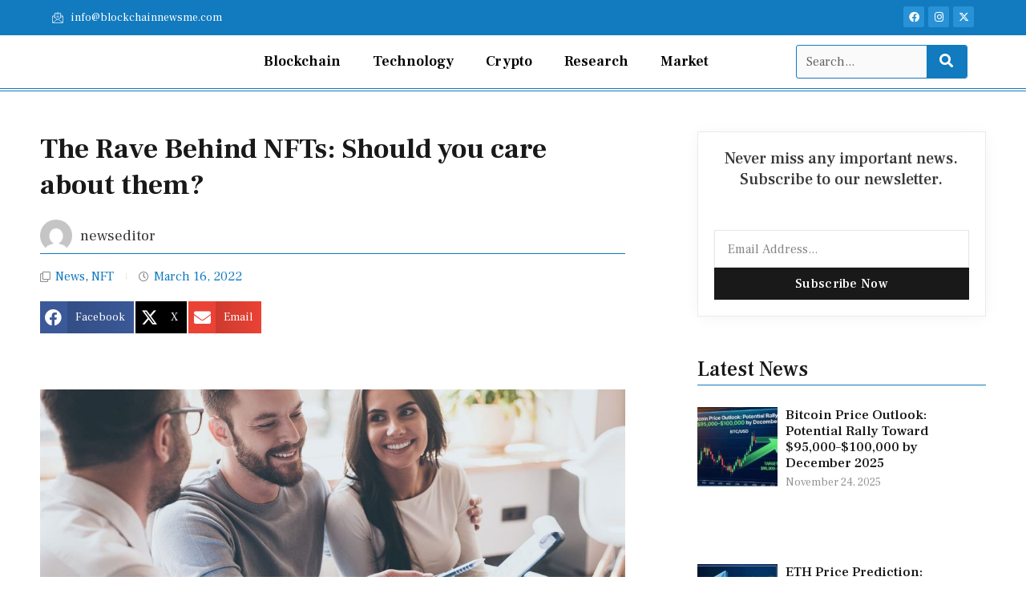

--- FILE ---
content_type: text/css
request_url: https://blockchainnewsme.com/wp-content/uploads/elementor/css/post-13931.css?ver=1729171916
body_size: 867
content:
.elementor-13931 .elementor-element.elementor-element-27bdf62:not(.elementor-motion-effects-element-type-background), .elementor-13931 .elementor-element.elementor-element-27bdf62 > .elementor-motion-effects-container > .elementor-motion-effects-layer{background-color:#127ABE;}.elementor-13931 .elementor-element.elementor-element-27bdf62{transition:background 0.3s, border 0.3s, border-radius 0.3s, box-shadow 0.3s;padding:0px 0px 0px 0px;}.elementor-13931 .elementor-element.elementor-element-27bdf62 > .elementor-background-overlay{transition:background 0.3s, border-radius 0.3s, opacity 0.3s;}.elementor-13931 .elementor-element.elementor-element-a127e43 .elementor-icon-list-icon i{color:#FFFFFF;transition:color 0.3s;}.elementor-13931 .elementor-element.elementor-element-a127e43 .elementor-icon-list-icon svg{fill:#FFFFFF;transition:fill 0.3s;}.elementor-13931 .elementor-element.elementor-element-a127e43{--e-icon-list-icon-size:14px;--icon-vertical-align:center;--icon-vertical-offset:0px;}.elementor-13931 .elementor-element.elementor-element-a127e43 .elementor-icon-list-item > .elementor-icon-list-text, .elementor-13931 .elementor-element.elementor-element-a127e43 .elementor-icon-list-item > a{font-size:14px;font-weight:400;}.elementor-13931 .elementor-element.elementor-element-a127e43 .elementor-icon-list-text{color:#FFFFFF;transition:color 0.3s;}.elementor-13931 .elementor-element.elementor-element-eab1a7a > .elementor-element-populated{padding:8px 10px 8px 0px;}.elementor-13931 .elementor-element.elementor-element-ec6f0ee{--grid-template-columns:repeat(0, auto);--icon-size:13px;--grid-column-gap:5px;--grid-row-gap:0px;}.elementor-13931 .elementor-element.elementor-element-ec6f0ee .elementor-widget-container{text-align:right;}.elementor-13931 .elementor-element.elementor-element-ec6f0ee .elementor-social-icon{background-color:#2992D6;}.elementor-13931 .elementor-element.elementor-element-ec6f0ee .elementor-social-icon i{color:var( --e-global-color-faeb185 );}.elementor-13931 .elementor-element.elementor-element-ec6f0ee .elementor-social-icon svg{fill:var( --e-global-color-faeb185 );}.elementor-13931 .elementor-element.elementor-element-ec6f0ee .elementor-social-icon:hover{background-color:#000000;}.elementor-13931 .elementor-element.elementor-element-6fb36781 > .elementor-container > .elementor-column > .elementor-widget-wrap{align-content:center;align-items:center;}.elementor-13931 .elementor-element.elementor-element-6fb36781:not(.elementor-motion-effects-element-type-background), .elementor-13931 .elementor-element.elementor-element-6fb36781 > .elementor-motion-effects-container > .elementor-motion-effects-layer{background-color:var( --e-global-color-faeb185 );}.elementor-13931 .elementor-element.elementor-element-6fb36781{border-style:double;border-width:0px 0px 4px 0px;border-color:#127ABE;transition:background 0.3s, border 0.3s, border-radius 0.3s, box-shadow 0.3s;padding:0px 0px 0px 0px;}.elementor-13931 .elementor-element.elementor-element-6fb36781 > .elementor-background-overlay{transition:background 0.3s, border-radius 0.3s, opacity 0.3s;}.elementor-13931 .elementor-element.elementor-element-6e3cebf .elementor-menu-toggle{margin-left:auto;}.elementor-13931 .elementor-element.elementor-element-6e3cebf .elementor-nav-menu .elementor-item{font-size:18px;font-weight:600;}.elementor-13931 .elementor-element.elementor-element-6e3cebf .elementor-nav-menu--main .elementor-item{color:#000000;fill:#000000;}.elementor-13931 .elementor-element.elementor-element-6e3cebf .elementor-nav-menu--main .elementor-item:hover,
					.elementor-13931 .elementor-element.elementor-element-6e3cebf .elementor-nav-menu--main .elementor-item.elementor-item-active,
					.elementor-13931 .elementor-element.elementor-element-6e3cebf .elementor-nav-menu--main .elementor-item.highlighted,
					.elementor-13931 .elementor-element.elementor-element-6e3cebf .elementor-nav-menu--main .elementor-item:focus{color:#fff;}.elementor-13931 .elementor-element.elementor-element-6e3cebf .elementor-nav-menu--main:not(.e--pointer-framed) .elementor-item:before,
					.elementor-13931 .elementor-element.elementor-element-6e3cebf .elementor-nav-menu--main:not(.e--pointer-framed) .elementor-item:after{background-color:#127ABE;}.elementor-13931 .elementor-element.elementor-element-6e3cebf .e--pointer-framed .elementor-item:before,
					.elementor-13931 .elementor-element.elementor-element-6e3cebf .e--pointer-framed .elementor-item:after{border-color:#127ABE;}.elementor-13931 .elementor-element.elementor-element-6e3cebf .elementor-nav-menu--main .elementor-item.elementor-item-active{color:#FFFFFF;}.elementor-13931 .elementor-element.elementor-element-6e3cebf .elementor-nav-menu--main:not(.e--pointer-framed) .elementor-item.elementor-item-active:before,
					.elementor-13931 .elementor-element.elementor-element-6e3cebf .elementor-nav-menu--main:not(.e--pointer-framed) .elementor-item.elementor-item-active:after{background-color:#127ABE;}.elementor-13931 .elementor-element.elementor-element-6e3cebf .e--pointer-framed .elementor-item.elementor-item-active:before,
					.elementor-13931 .elementor-element.elementor-element-6e3cebf .e--pointer-framed .elementor-item.elementor-item-active:after{border-color:#127ABE;}.elementor-13931 .elementor-element.elementor-element-6e3cebf .elementor-nav-menu--dropdown a:hover,
					.elementor-13931 .elementor-element.elementor-element-6e3cebf .elementor-nav-menu--dropdown a.elementor-item-active,
					.elementor-13931 .elementor-element.elementor-element-6e3cebf .elementor-nav-menu--dropdown a.highlighted,
					.elementor-13931 .elementor-element.elementor-element-6e3cebf .elementor-menu-toggle:hover{color:var( --e-global-color-faeb185 );}.elementor-13931 .elementor-element.elementor-element-6e3cebf .elementor-nav-menu--dropdown a:hover,
					.elementor-13931 .elementor-element.elementor-element-6e3cebf .elementor-nav-menu--dropdown a.elementor-item-active,
					.elementor-13931 .elementor-element.elementor-element-6e3cebf .elementor-nav-menu--dropdown a.highlighted{background-color:#127ABE;}.elementor-13931 .elementor-element.elementor-element-6e3cebf .elementor-nav-menu--dropdown a.elementor-item-active{color:#FFFFFF;background-color:#127ABE;}.elementor-13931 .elementor-element.elementor-element-6e3cebf .elementor-nav-menu--dropdown .elementor-item, .elementor-13931 .elementor-element.elementor-element-6e3cebf .elementor-nav-menu--dropdown  .elementor-sub-item{font-size:15px;font-weight:500;}.elementor-13931 .elementor-element.elementor-element-6e3cebf > .elementor-widget-container{border-style:none;}.elementor-bc-flex-widget .elementor-13931 .elementor-element.elementor-element-1062b195.elementor-column .elementor-widget-wrap{align-items:center;}.elementor-13931 .elementor-element.elementor-element-1062b195.elementor-column.elementor-element[data-element_type="column"] > .elementor-widget-wrap.elementor-element-populated{align-content:center;align-items:center;}.elementor-13931 .elementor-element.elementor-element-1062b195.elementor-column > .elementor-widget-wrap{justify-content:space-between;}.elementor-13931 .elementor-element.elementor-element-f63c251 .elementor-search-form__container{min-height:36px;}.elementor-13931 .elementor-element.elementor-element-f63c251 .elementor-search-form__submit{min-width:calc( 1.4 * 36px );--e-search-form-submit-text-color:#FFFFFF;background-color:#127ABE;--e-search-form-submit-icon-size:14px;}body:not(.rtl) .elementor-13931 .elementor-element.elementor-element-f63c251 .elementor-search-form__icon{padding-left:calc(36px / 3);}body.rtl .elementor-13931 .elementor-element.elementor-element-f63c251 .elementor-search-form__icon{padding-right:calc(36px / 3);}.elementor-13931 .elementor-element.elementor-element-f63c251 .elementor-search-form__input, .elementor-13931 .elementor-element.elementor-element-f63c251.elementor-search-form--button-type-text .elementor-search-form__submit{padding-left:calc(36px / 3);padding-right:calc(36px / 3);}.elementor-13931 .elementor-element.elementor-element-f63c251 input[type="search"].elementor-search-form__input{font-family:var( --e-global-typography-text-font-family ), Sans-serif;font-size:var( --e-global-typography-text-font-size );font-weight:var( --e-global-typography-text-font-weight );text-transform:var( --e-global-typography-text-text-transform );font-style:var( --e-global-typography-text-font-style );text-decoration:var( --e-global-typography-text-text-decoration );line-height:var( --e-global-typography-text-line-height );}.elementor-13931 .elementor-element.elementor-element-f63c251 .elementor-search-form__input,
					.elementor-13931 .elementor-element.elementor-element-f63c251 .elementor-search-form__icon,
					.elementor-13931 .elementor-element.elementor-element-f63c251 .elementor-lightbox .dialog-lightbox-close-button,
					.elementor-13931 .elementor-element.elementor-element-f63c251 .elementor-lightbox .dialog-lightbox-close-button:hover,
					.elementor-13931 .elementor-element.elementor-element-f63c251.elementor-search-form--skin-full_screen input[type="search"].elementor-search-form__input{color:#000000;fill:#000000;}.elementor-13931 .elementor-element.elementor-element-f63c251:not(.elementor-search-form--skin-full_screen) .elementor-search-form__container{background-color:#FAFAFA;border-color:#127ABE;border-width:1px 1px 1px 1px;border-radius:3px;}.elementor-13931 .elementor-element.elementor-element-f63c251.elementor-search-form--skin-full_screen input[type="search"].elementor-search-form__input{background-color:#FAFAFA;border-color:#127ABE;border-width:1px 1px 1px 1px;border-radius:3px;}.elementor-13931 .elementor-element.elementor-element-f63c251:not(.elementor-search-form--skin-full_screen) .elementor-search-form--focus .elementor-search-form__input,
					.elementor-13931 .elementor-element.elementor-element-f63c251 .elementor-search-form--focus .elementor-search-form__icon,
					.elementor-13931 .elementor-element.elementor-element-f63c251 .elementor-lightbox .dialog-lightbox-close-button:hover,
					.elementor-13931 .elementor-element.elementor-element-f63c251.elementor-search-form--skin-full_screen input[type="search"].elementor-search-form__input:focus{color:#000000;fill:#000000;}.elementor-13931 .elementor-element.elementor-element-f63c251 .elementor-search-form__submit:hover{--e-search-form-submit-text-color:#FFFFFF;background-color:#000000;}.elementor-13931 .elementor-element.elementor-element-f63c251 .elementor-search-form__submit:focus{--e-search-form-submit-text-color:#FFFFFF;background-color:#000000;}.elementor-13931 .elementor-element.elementor-element-f63c251 > .elementor-widget-container{margin:0px 0px 0px 0px;}.elementor-13931 .elementor-element.elementor-element-f63c251{width:var( --container-widget-width, 100% );max-width:100%;--container-widget-width:100%;--container-widget-flex-grow:0;}@media(max-width:1024px){.elementor-13931 .elementor-element.elementor-element-6fb36781{border-width:0px 0px 4px 0px;}.elementor-13931 .elementor-element.elementor-element-f63c251 input[type="search"].elementor-search-form__input{font-size:var( --e-global-typography-text-font-size );line-height:var( --e-global-typography-text-line-height );}.elementor-13931 .elementor-element.elementor-element-f63c251 > .elementor-widget-container{margin:0px 0px 0px 40px;}}@media(max-width:767px){.elementor-13931 .elementor-element.elementor-element-6fb36781{padding:0px 0px 0px 0px;}.elementor-13931 .elementor-element.elementor-element-6b857862{width:50%;}.elementor-13931 .elementor-element.elementor-element-52ecc92{width:50%;}.elementor-13931 .elementor-element.elementor-element-6e3cebf .elementor-nav-menu--main > .elementor-nav-menu > li > .elementor-nav-menu--dropdown, .elementor-13931 .elementor-element.elementor-element-6e3cebf .elementor-nav-menu__container.elementor-nav-menu--dropdown{margin-top:40px !important;}.elementor-13931 .elementor-element.elementor-element-6e3cebf > .elementor-widget-container{padding:0px 10px 0px 0px;}.elementor-13931 .elementor-element.elementor-element-6e3cebf{width:100%;max-width:100%;align-self:center;}.elementor-13931 .elementor-element.elementor-element-f63c251 input[type="search"].elementor-search-form__input{font-size:var( --e-global-typography-text-font-size );line-height:var( --e-global-typography-text-line-height );}.elementor-13931 .elementor-element.elementor-element-f63c251 > .elementor-widget-container{margin:0px 0px 0px 0px;}.elementor-13931 .elementor-element.elementor-element-f63c251{width:var( --container-widget-width, 80% );max-width:80%;--container-widget-width:80%;--container-widget-flex-grow:0;}}@media(min-width:768px){.elementor-13931 .elementor-element.elementor-element-6b857862{width:15%;}.elementor-13931 .elementor-element.elementor-element-52ecc92{width:64.333%;}.elementor-13931 .elementor-element.elementor-element-1062b195{width:20%;}}@media(max-width:1024px) and (min-width:768px){.elementor-13931 .elementor-element.elementor-element-6b857862{width:49%;}.elementor-13931 .elementor-element.elementor-element-52ecc92{width:49%;}.elementor-13931 .elementor-element.elementor-element-1062b195{width:50%;}}

--- FILE ---
content_type: text/css
request_url: https://blockchainnewsme.com/wp-content/uploads/elementor/css/post-14055.css?ver=1735806411
body_size: 1526
content:
.elementor-14055 .elementor-element.elementor-element-71cad473:not(.elementor-motion-effects-element-type-background) > .elementor-widget-wrap, .elementor-14055 .elementor-element.elementor-element-71cad473 > .elementor-widget-wrap > .elementor-motion-effects-container > .elementor-motion-effects-layer{background-color:#127ABE;}.elementor-14055 .elementor-element.elementor-element-71cad473 > .elementor-element-populated{border-style:solid;border-width:6px 0px 0px 0px;border-color:#000000;transition:background 0.3s, border 0.3s, border-radius 0.3s, box-shadow 0.3s;margin:0px 0px 0px 0px;--e-column-margin-right:0px;--e-column-margin-left:0px;padding:20px 20px 20px 20px;}.elementor-14055 .elementor-element.elementor-element-71cad473 > .elementor-element-populated > .elementor-background-overlay{transition:background 0.3s, border-radius 0.3s, opacity 0.3s;}.elementor-14055 .elementor-element.elementor-element-f973fb7 .elementor-icon-list-icon i{color:#FFFFFF;transition:color 0.3s;}.elementor-14055 .elementor-element.elementor-element-f973fb7 .elementor-icon-list-icon svg{fill:#FFFFFF;transition:fill 0.3s;}.elementor-14055 .elementor-element.elementor-element-f973fb7{--e-icon-list-icon-size:20px;--icon-vertical-offset:0px;}.elementor-14055 .elementor-element.elementor-element-f973fb7 .elementor-icon-list-item > .elementor-icon-list-text, .elementor-14055 .elementor-element.elementor-element-f973fb7 .elementor-icon-list-item > a{font-size:18px;font-weight:500;}.elementor-14055 .elementor-element.elementor-element-f973fb7 .elementor-icon-list-text{color:#FFFFFF;transition:color 0.3s;}.elementor-14055 .elementor-element.elementor-element-f973fb7 > .elementor-widget-container{margin:0px 0px 0px 0px;}.elementor-14055 .elementor-element.elementor-element-6a0f73cf{--image-transition-duration:1140ms;--content-text-align:center;--content-padding:20px;--content-transition-duration:800ms;--content-transition-delay:800ms;}.elementor-14055 .elementor-element.elementor-element-4a6b0ca1:not(.elementor-motion-effects-element-type-background) > .elementor-widget-wrap, .elementor-14055 .elementor-element.elementor-element-4a6b0ca1 > .elementor-widget-wrap > .elementor-motion-effects-container > .elementor-motion-effects-layer{background-color:#F7F7F7;}.elementor-14055 .elementor-element.elementor-element-4a6b0ca1 > .elementor-element-populated{transition:background 0.3s, border 0.3s, border-radius 0.3s, box-shadow 0.3s;margin:0px 0px 0px 0px;--e-column-margin-right:0px;--e-column-margin-left:0px;padding:50px 30px 20px 30px;}.elementor-14055 .elementor-element.elementor-element-4a6b0ca1 > .elementor-element-populated > .elementor-background-overlay{transition:background 0.3s, border-radius 0.3s, opacity 0.3s;}.elementor-14055 .elementor-element.elementor-element-1ae79879{margin-top:0px;margin-bottom:0px;padding:0px 0px 0px 0px;}.elementor-14055 .elementor-element.elementor-element-15091497 > .elementor-element-populated{margin:0px 40px 0px 0px;--e-column-margin-right:40px;--e-column-margin-left:0px;}.elementor-14055 .elementor-element.elementor-element-1d9aec23{text-align:left;}.elementor-14055 .elementor-element.elementor-element-1d9aec23 img{width:70%;}.elementor-14055 .elementor-element.elementor-element-3dd54c77{color:var( --e-global-color-text );font-family:var( --e-global-typography-text-font-family ), Sans-serif;font-size:var( --e-global-typography-text-font-size );font-weight:var( --e-global-typography-text-font-weight );text-transform:var( --e-global-typography-text-text-transform );font-style:var( --e-global-typography-text-font-style );text-decoration:var( --e-global-typography-text-text-decoration );line-height:var( --e-global-typography-text-line-height );}.elementor-14055 .elementor-element.elementor-element-3dd54c77 > .elementor-widget-container{margin:0px 0px 0px 0px;}.elementor-14055 .elementor-element.elementor-element-33e318cb > .elementor-element-populated{margin:0px 0px 0px 40px;--e-column-margin-right:0px;--e-column-margin-left:40px;}.elementor-14055 .elementor-element.elementor-element-a83b5e7 .elementor-heading-title{color:var( --e-global-color-primary );font-family:var( --e-global-typography-da21c65-font-family ), Sans-serif;font-size:var( --e-global-typography-da21c65-font-size );font-weight:var( --e-global-typography-da21c65-font-weight );text-transform:var( --e-global-typography-da21c65-text-transform );font-style:var( --e-global-typography-da21c65-font-style );text-decoration:var( --e-global-typography-da21c65-text-decoration );line-height:var( --e-global-typography-da21c65-line-height );letter-spacing:var( --e-global-typography-da21c65-letter-spacing );word-spacing:var( --e-global-typography-da21c65-word-spacing );}.elementor-14055 .elementor-element.elementor-element-9d098ef{--divider-border-style:solid;--divider-color:#127ABE;--divider-border-width:1px;}.elementor-14055 .elementor-element.elementor-element-9d098ef .elementor-divider-separator{width:100%;}.elementor-14055 .elementor-element.elementor-element-9d098ef .elementor-divider{padding-block-start:2px;padding-block-end:2px;}.elementor-14055 .elementor-element.elementor-element-9d098ef > .elementor-widget-container{margin:-20px 0px 0px 0px;}.elementor-14055 .elementor-element.elementor-element-2245940d .elementor-icon-list-items:not(.elementor-inline-items) .elementor-icon-list-item:not(:last-child){padding-bottom:calc(6px/2);}.elementor-14055 .elementor-element.elementor-element-2245940d .elementor-icon-list-items:not(.elementor-inline-items) .elementor-icon-list-item:not(:first-child){margin-top:calc(6px/2);}.elementor-14055 .elementor-element.elementor-element-2245940d .elementor-icon-list-items.elementor-inline-items .elementor-icon-list-item{margin-right:calc(6px/2);margin-left:calc(6px/2);}.elementor-14055 .elementor-element.elementor-element-2245940d .elementor-icon-list-items.elementor-inline-items{margin-right:calc(-6px/2);margin-left:calc(-6px/2);}body.rtl .elementor-14055 .elementor-element.elementor-element-2245940d .elementor-icon-list-items.elementor-inline-items .elementor-icon-list-item:after{left:calc(-6px/2);}body:not(.rtl) .elementor-14055 .elementor-element.elementor-element-2245940d .elementor-icon-list-items.elementor-inline-items .elementor-icon-list-item:after{right:calc(-6px/2);}.elementor-14055 .elementor-element.elementor-element-2245940d .elementor-icon-list-icon i{color:var( --e-global-color-secondary );transition:color 0.3s;}.elementor-14055 .elementor-element.elementor-element-2245940d .elementor-icon-list-icon svg{fill:var( --e-global-color-secondary );transition:fill 0.3s;}.elementor-14055 .elementor-element.elementor-element-2245940d .elementor-icon-list-item:hover .elementor-icon-list-icon i{color:var( --e-global-color-accent );}.elementor-14055 .elementor-element.elementor-element-2245940d .elementor-icon-list-item:hover .elementor-icon-list-icon svg{fill:var( --e-global-color-accent );}.elementor-14055 .elementor-element.elementor-element-2245940d{--e-icon-list-icon-size:11px;--e-icon-list-icon-align:left;--e-icon-list-icon-margin:0 calc(var(--e-icon-list-icon-size, 1em) * 0.25) 0 0;--icon-vertical-offset:0px;}.elementor-14055 .elementor-element.elementor-element-2245940d .elementor-icon-list-icon{padding-right:2px;}.elementor-14055 .elementor-element.elementor-element-2245940d .elementor-icon-list-item > .elementor-icon-list-text, .elementor-14055 .elementor-element.elementor-element-2245940d .elementor-icon-list-item > a{font-family:var( --e-global-typography-text-font-family ), Sans-serif;font-size:var( --e-global-typography-text-font-size );font-weight:var( --e-global-typography-text-font-weight );text-transform:var( --e-global-typography-text-text-transform );font-style:var( --e-global-typography-text-font-style );text-decoration:var( --e-global-typography-text-text-decoration );line-height:var( --e-global-typography-text-line-height );}.elementor-14055 .elementor-element.elementor-element-2245940d .elementor-icon-list-text{color:var( --e-global-color-text );transition:color 0.3s;}.elementor-14055 .elementor-element.elementor-element-2245940d .elementor-icon-list-item:hover .elementor-icon-list-text{color:var( --e-global-color-accent );}.elementor-14055 .elementor-element.elementor-element-19f2c12{text-align:left;}.elementor-14055 .elementor-element.elementor-element-19f2c12 .elementor-heading-title{color:var( --e-global-color-primary );font-family:var( --e-global-typography-da21c65-font-family ), Sans-serif;font-size:var( --e-global-typography-da21c65-font-size );font-weight:var( --e-global-typography-da21c65-font-weight );text-transform:var( --e-global-typography-da21c65-text-transform );font-style:var( --e-global-typography-da21c65-font-style );text-decoration:var( --e-global-typography-da21c65-text-decoration );line-height:var( --e-global-typography-da21c65-line-height );letter-spacing:var( --e-global-typography-da21c65-letter-spacing );word-spacing:var( --e-global-typography-da21c65-word-spacing );}.elementor-14055 .elementor-element.elementor-element-e5a2bfb{--divider-border-style:solid;--divider-color:#127ABE;--divider-border-width:1px;}.elementor-14055 .elementor-element.elementor-element-e5a2bfb .elementor-divider-separator{width:100%;}.elementor-14055 .elementor-element.elementor-element-e5a2bfb .elementor-divider{padding-block-start:2px;padding-block-end:2px;}.elementor-14055 .elementor-element.elementor-element-e5a2bfb > .elementor-widget-container{margin:-20px 0px 0px 0px;}.elementor-14055 .elementor-element.elementor-element-0cc92f4{--grid-template-columns:repeat(0, auto);--icon-size:15px;--grid-column-gap:5px;--grid-row-gap:0px;}.elementor-14055 .elementor-element.elementor-element-0cc92f4 .elementor-widget-container{text-align:left;}.elementor-14055 .elementor-element.elementor-element-0cc92f4 .elementor-social-icon{background-color:#2992D6;}.elementor-14055 .elementor-element.elementor-element-0cc92f4 .elementor-social-icon i{color:var( --e-global-color-faeb185 );}.elementor-14055 .elementor-element.elementor-element-0cc92f4 .elementor-social-icon svg{fill:var( --e-global-color-faeb185 );}.elementor-14055 .elementor-element.elementor-element-0cc92f4 .elementor-social-icon:hover{background-color:#000000;}.elementor-14055 .elementor-element.elementor-element-0cc92f4 > .elementor-widget-container{margin:-10px 0px 0px 0px;}.elementor-14055 .elementor-element.elementor-element-a6c3ca8:not(.elementor-motion-effects-element-type-background), .elementor-14055 .elementor-element.elementor-element-a6c3ca8 > .elementor-motion-effects-container > .elementor-motion-effects-layer{background-color:#FFFFFF;}.elementor-14055 .elementor-element.elementor-element-a6c3ca8{transition:background 0.3s, border 0.3s, border-radius 0.3s, box-shadow 0.3s;margin-top:0px;margin-bottom:30px;padding:10px 10px 10px 10px;}.elementor-14055 .elementor-element.elementor-element-a6c3ca8 > .elementor-background-overlay{transition:background 0.3s, border-radius 0.3s, opacity 0.3s;}.elementor-14055 .elementor-element.elementor-element-e31b427{text-align:center;}.elementor-14055 .elementor-element.elementor-element-e31b427 .elementor-heading-title{color:var( --e-global-color-primary );font-family:var( --e-global-typography-dec4296-font-family ), Sans-serif;font-size:var( --e-global-typography-dec4296-font-size );font-weight:var( --e-global-typography-dec4296-font-weight );text-transform:var( --e-global-typography-dec4296-text-transform );font-style:var( --e-global-typography-dec4296-font-style );text-decoration:var( --e-global-typography-dec4296-text-decoration );line-height:var( --e-global-typography-dec4296-line-height );letter-spacing:var( --e-global-typography-dec4296-letter-spacing );word-spacing:var( --e-global-typography-dec4296-word-spacing );}.elementor-14055 .elementor-element.elementor-element-e31b427 > .elementor-widget-container{margin:0px 0px 0px 0px;}.elementor-14055 .elementor-element.elementor-element-4d01aba .elementor-field-group{padding-right:calc( 0px/2 );padding-left:calc( 0px/2 );margin-bottom:0px;}.elementor-14055 .elementor-element.elementor-element-4d01aba .elementor-form-fields-wrapper{margin-left:calc( -0px/2 );margin-right:calc( -0px/2 );margin-bottom:-0px;}.elementor-14055 .elementor-element.elementor-element-4d01aba .elementor-field-group.recaptcha_v3-bottomleft, .elementor-14055 .elementor-element.elementor-element-4d01aba .elementor-field-group.recaptcha_v3-bottomright{margin-bottom:0;}body.rtl .elementor-14055 .elementor-element.elementor-element-4d01aba .elementor-labels-inline .elementor-field-group > label{padding-left:0px;}body:not(.rtl) .elementor-14055 .elementor-element.elementor-element-4d01aba .elementor-labels-inline .elementor-field-group > label{padding-right:0px;}body .elementor-14055 .elementor-element.elementor-element-4d01aba .elementor-labels-above .elementor-field-group > label{padding-bottom:0px;}.elementor-14055 .elementor-element.elementor-element-4d01aba .elementor-field-group > label{font-family:var( --e-global-typography-text-font-family ), Sans-serif;font-size:var( --e-global-typography-text-font-size );font-weight:var( --e-global-typography-text-font-weight );text-transform:var( --e-global-typography-text-text-transform );font-style:var( --e-global-typography-text-font-style );text-decoration:var( --e-global-typography-text-text-decoration );line-height:var( --e-global-typography-text-line-height );}.elementor-14055 .elementor-element.elementor-element-4d01aba .elementor-field-type-html{padding-bottom:0px;font-family:var( --e-global-typography-text-font-family ), Sans-serif;font-size:var( --e-global-typography-text-font-size );font-weight:var( --e-global-typography-text-font-weight );text-transform:var( --e-global-typography-text-text-transform );font-style:var( --e-global-typography-text-font-style );text-decoration:var( --e-global-typography-text-text-decoration );line-height:var( --e-global-typography-text-line-height );}.elementor-14055 .elementor-element.elementor-element-4d01aba .elementor-field-group .elementor-field{color:var( --e-global-color-text );}.elementor-14055 .elementor-element.elementor-element-4d01aba .elementor-field-group .elementor-field, .elementor-14055 .elementor-element.elementor-element-4d01aba .elementor-field-subgroup label{font-family:var( --e-global-typography-text-font-family ), Sans-serif;font-size:var( --e-global-typography-text-font-size );font-weight:var( --e-global-typography-text-font-weight );text-transform:var( --e-global-typography-text-text-transform );font-style:var( --e-global-typography-text-font-style );text-decoration:var( --e-global-typography-text-text-decoration );line-height:var( --e-global-typography-text-line-height );}.elementor-14055 .elementor-element.elementor-element-4d01aba .elementor-field-group:not(.elementor-field-type-upload) .elementor-field:not(.elementor-select-wrapper){border-color:var( --e-global-color-058b082 );border-width:1px 1px 1px 1px;border-radius:0px 0px 0px 0px;}.elementor-14055 .elementor-element.elementor-element-4d01aba .elementor-field-group .elementor-select-wrapper select{border-color:var( --e-global-color-058b082 );border-width:1px 1px 1px 1px;border-radius:0px 0px 0px 0px;}.elementor-14055 .elementor-element.elementor-element-4d01aba .elementor-field-group .elementor-select-wrapper::before{color:var( --e-global-color-058b082 );}.elementor-14055 .elementor-element.elementor-element-4d01aba .elementor-button{font-family:var( --e-global-typography-a906496-font-family ), Sans-serif;font-size:var( --e-global-typography-a906496-font-size );font-weight:var( --e-global-typography-a906496-font-weight );text-transform:var( --e-global-typography-a906496-text-transform );font-style:var( --e-global-typography-a906496-font-style );text-decoration:var( --e-global-typography-a906496-text-decoration );line-height:var( --e-global-typography-a906496-line-height );letter-spacing:var( --e-global-typography-a906496-letter-spacing );word-spacing:var( --e-global-typography-a906496-word-spacing );border-style:solid;border-width:1px 1px 1px 1px;border-radius:0px 0px 0px 0px;}.elementor-14055 .elementor-element.elementor-element-4d01aba .e-form__buttons__wrapper__button-next{background-color:var( --e-global-color-primary );color:#FFFFFF;border-color:var( --e-global-color-primary );}.elementor-14055 .elementor-element.elementor-element-4d01aba .elementor-button[type="submit"]{background-color:var( --e-global-color-primary );color:#FFFFFF;border-color:var( --e-global-color-primary );}.elementor-14055 .elementor-element.elementor-element-4d01aba .elementor-button[type="submit"] svg *{fill:#FFFFFF;}.elementor-14055 .elementor-element.elementor-element-4d01aba .e-form__buttons__wrapper__button-previous{color:#ffffff;}.elementor-14055 .elementor-element.elementor-element-4d01aba .e-form__buttons__wrapper__button-next:hover{background-color:var( --e-global-color-accent );color:#ffffff;border-color:var( --e-global-color-accent );}.elementor-14055 .elementor-element.elementor-element-4d01aba .elementor-button[type="submit"]:hover{background-color:var( --e-global-color-accent );color:#ffffff;border-color:var( --e-global-color-accent );}.elementor-14055 .elementor-element.elementor-element-4d01aba .elementor-button[type="submit"]:hover svg *{fill:#ffffff;}.elementor-14055 .elementor-element.elementor-element-4d01aba .e-form__buttons__wrapper__button-previous:hover{color:#ffffff;}.elementor-14055 .elementor-element.elementor-element-4d01aba{--e-form-steps-indicators-spacing:20px;--e-form-steps-indicator-padding:30px;--e-form-steps-indicator-inactive-secondary-color:#ffffff;--e-form-steps-indicator-active-secondary-color:#ffffff;--e-form-steps-indicator-completed-secondary-color:#ffffff;--e-form-steps-divider-width:1px;--e-form-steps-divider-gap:10px;}.elementor-14055 .elementor-element.elementor-element-4d01aba > .elementor-widget-container{margin:0px 0px 0px 0px;}.elementor-14055 .elementor-element.elementor-element-1257c282:not(.elementor-motion-effects-element-type-background) > .elementor-widget-wrap, .elementor-14055 .elementor-element.elementor-element-1257c282 > .elementor-widget-wrap > .elementor-motion-effects-container > .elementor-motion-effects-layer{background-color:var( --e-global-color-primary );}.elementor-14055 .elementor-element.elementor-element-1257c282 > .elementor-element-populated{transition:background 0.3s, border 0.3s, border-radius 0.3s, box-shadow 0.3s;margin:0px 0px 0px 0px;--e-column-margin-right:0px;--e-column-margin-left:0px;padding:020px 0px 20px 0px;}.elementor-14055 .elementor-element.elementor-element-1257c282 > .elementor-element-populated > .elementor-background-overlay{transition:background 0.3s, border-radius 0.3s, opacity 0.3s;}.elementor-14055 .elementor-element.elementor-element-7f352f58{text-align:center;}.elementor-14055 .elementor-element.elementor-element-7f352f58 .elementor-heading-title{color:var( --e-global-color-a141cd2 );font-family:"Frank Ruhl Libre", Sans-serif;font-size:16px;font-weight:400;text-transform:none;font-style:normal;text-decoration:none;line-height:1.5em;}.elementor-14055 .elementor-element.elementor-element-7f352f58 > .elementor-widget-container{margin:0px 0px 0px 0px;}@media(max-width:1024px){.elementor-14055 .elementor-element.elementor-element-15091497 > .elementor-element-populated{margin:0px 0px 0px 0px;--e-column-margin-right:0px;--e-column-margin-left:0px;}.elementor-14055 .elementor-element.elementor-element-1d9aec23{text-align:center;}.elementor-14055 .elementor-element.elementor-element-3dd54c77{text-align:center;font-size:var( --e-global-typography-text-font-size );line-height:var( --e-global-typography-text-line-height );}.elementor-14055 .elementor-element.elementor-element-33e318cb > .elementor-element-populated{margin:0px 0px 0px 40px;--e-column-margin-right:0px;--e-column-margin-left:40px;}.elementor-14055 .elementor-element.elementor-element-a83b5e7 .elementor-heading-title{font-size:var( --e-global-typography-da21c65-font-size );line-height:var( --e-global-typography-da21c65-line-height );letter-spacing:var( --e-global-typography-da21c65-letter-spacing );word-spacing:var( --e-global-typography-da21c65-word-spacing );}.elementor-14055 .elementor-element.elementor-element-2245940d .elementor-icon-list-item > .elementor-icon-list-text, .elementor-14055 .elementor-element.elementor-element-2245940d .elementor-icon-list-item > a{font-size:var( --e-global-typography-text-font-size );line-height:var( --e-global-typography-text-line-height );}.elementor-14055 .elementor-element.elementor-element-19f2c12 .elementor-heading-title{font-size:var( --e-global-typography-da21c65-font-size );line-height:var( --e-global-typography-da21c65-line-height );letter-spacing:var( --e-global-typography-da21c65-letter-spacing );word-spacing:var( --e-global-typography-da21c65-word-spacing );}.elementor-14055 .elementor-element.elementor-element-e31b427 .elementor-heading-title{font-size:var( --e-global-typography-dec4296-font-size );line-height:var( --e-global-typography-dec4296-line-height );letter-spacing:var( --e-global-typography-dec4296-letter-spacing );word-spacing:var( --e-global-typography-dec4296-word-spacing );}.elementor-14055 .elementor-element.elementor-element-4d01aba .elementor-field-group > label{font-size:var( --e-global-typography-text-font-size );line-height:var( --e-global-typography-text-line-height );}.elementor-14055 .elementor-element.elementor-element-4d01aba .elementor-field-type-html{font-size:var( --e-global-typography-text-font-size );line-height:var( --e-global-typography-text-line-height );}.elementor-14055 .elementor-element.elementor-element-4d01aba .elementor-field-group .elementor-field, .elementor-14055 .elementor-element.elementor-element-4d01aba .elementor-field-subgroup label{font-size:var( --e-global-typography-text-font-size );line-height:var( --e-global-typography-text-line-height );}.elementor-14055 .elementor-element.elementor-element-4d01aba .elementor-button{font-size:var( --e-global-typography-a906496-font-size );line-height:var( --e-global-typography-a906496-line-height );letter-spacing:var( --e-global-typography-a906496-letter-spacing );word-spacing:var( --e-global-typography-a906496-word-spacing );}}@media(max-width:767px){.elementor-14055 .elementor-element.elementor-element-4a6b0ca1 > .elementor-element-populated{padding:50px 10px 50px 10px;}.elementor-14055 .elementor-element.elementor-element-15091497 > .elementor-element-populated{margin:0px 0px 0px 0px;--e-column-margin-right:0px;--e-column-margin-left:0px;}.elementor-14055 .elementor-element.elementor-element-1d9aec23{text-align:center;}.elementor-14055 .elementor-element.elementor-element-3dd54c77{text-align:center;font-size:var( --e-global-typography-text-font-size );line-height:var( --e-global-typography-text-line-height );}.elementor-14055 .elementor-element.elementor-element-33e318cb > .elementor-element-populated{margin:20px 0px 0px 0px;--e-column-margin-right:0px;--e-column-margin-left:0px;}.elementor-14055 .elementor-element.elementor-element-a83b5e7 .elementor-heading-title{font-size:var( --e-global-typography-da21c65-font-size );line-height:var( --e-global-typography-da21c65-line-height );letter-spacing:var( --e-global-typography-da21c65-letter-spacing );word-spacing:var( --e-global-typography-da21c65-word-spacing );}.elementor-14055 .elementor-element.elementor-element-2245940d .elementor-icon-list-item > .elementor-icon-list-text, .elementor-14055 .elementor-element.elementor-element-2245940d .elementor-icon-list-item > a{font-size:var( --e-global-typography-text-font-size );line-height:var( --e-global-typography-text-line-height );}.elementor-14055 .elementor-element.elementor-element-19f2c12 .elementor-heading-title{font-size:var( --e-global-typography-da21c65-font-size );line-height:var( --e-global-typography-da21c65-line-height );letter-spacing:var( --e-global-typography-da21c65-letter-spacing );word-spacing:var( --e-global-typography-da21c65-word-spacing );}.elementor-14055 .elementor-element.elementor-element-e31b427 .elementor-heading-title{font-size:var( --e-global-typography-dec4296-font-size );line-height:var( --e-global-typography-dec4296-line-height );letter-spacing:var( --e-global-typography-dec4296-letter-spacing );word-spacing:var( --e-global-typography-dec4296-word-spacing );}.elementor-14055 .elementor-element.elementor-element-4d01aba .elementor-field-group > label{font-size:var( --e-global-typography-text-font-size );line-height:var( --e-global-typography-text-line-height );}.elementor-14055 .elementor-element.elementor-element-4d01aba .elementor-field-type-html{font-size:var( --e-global-typography-text-font-size );line-height:var( --e-global-typography-text-line-height );}.elementor-14055 .elementor-element.elementor-element-4d01aba .elementor-field-group .elementor-field, .elementor-14055 .elementor-element.elementor-element-4d01aba .elementor-field-subgroup label{font-size:var( --e-global-typography-text-font-size );line-height:var( --e-global-typography-text-line-height );}.elementor-14055 .elementor-element.elementor-element-4d01aba .elementor-button{font-size:var( --e-global-typography-a906496-font-size );line-height:var( --e-global-typography-a906496-line-height );letter-spacing:var( --e-global-typography-a906496-letter-spacing );word-spacing:var( --e-global-typography-a906496-word-spacing );}.elementor-14055 .elementor-element.elementor-element-7f352f58 .elementor-heading-title{font-size:14px;}.elementor-14055 .elementor-element.elementor-element-7f352f58 > .elementor-widget-container{padding:0px 10px 0px 10px;}}@media(max-width:1024px) and (min-width:768px){.elementor-14055 .elementor-element.elementor-element-15091497{width:100%;}.elementor-14055 .elementor-element.elementor-element-33e318cb{width:50%;}.elementor-14055 .elementor-element.elementor-element-6b27566b{width:50%;}}

--- FILE ---
content_type: text/css
request_url: https://blockchainnewsme.com/wp-content/uploads/elementor/css/post-14076.css?ver=1729175249
body_size: 2512
content:
.elementor-14076 .elementor-element.elementor-element-739e9f21 > .elementor-container{max-width:1200px;}.elementor-14076 .elementor-element.elementor-element-739e9f21{margin-top:040px;margin-bottom:0px;}.elementor-14076 .elementor-element.elementor-element-67f091bc > .elementor-element-populated{margin:0px 50px 0px 0px;--e-column-margin-right:50px;--e-column-margin-left:0px;}.elementor-14076 .elementor-element.elementor-element-379abf18 .elementor-heading-title{color:var( --e-global-color-primary );font-family:"Frank Ruhl Libre", Sans-serif;font-size:35px;font-weight:700;text-transform:none;font-style:normal;text-decoration:none;line-height:1.3em;letter-spacing:0px;}.elementor-14076 .elementor-element.elementor-element-379abf18 > .elementor-widget-container{margin:0px 0px 0px 0px;}.elementor-14076 .elementor-element.elementor-element-11530017 .elementor-repeater-item-8e0333f .elementor-icon-list-icon{width:40px;}body:not(.rtl) .elementor-14076 .elementor-element.elementor-element-11530017 .elementor-icon-list-text{padding-left:10px;}body.rtl .elementor-14076 .elementor-element.elementor-element-11530017 .elementor-icon-list-text{padding-right:10px;}.elementor-14076 .elementor-element.elementor-element-11530017 .elementor-icon-list-text, .elementor-14076 .elementor-element.elementor-element-11530017 .elementor-icon-list-text a{color:var( --e-global-color-text );}.elementor-14076 .elementor-element.elementor-element-11530017 .elementor-icon-list-item{font-family:var( --e-global-typography-239133b-font-family ), Sans-serif;font-size:var( --e-global-typography-239133b-font-size );font-weight:var( --e-global-typography-239133b-font-weight );text-transform:var( --e-global-typography-239133b-text-transform );font-style:var( --e-global-typography-239133b-font-style );text-decoration:var( --e-global-typography-239133b-text-decoration );line-height:var( --e-global-typography-239133b-line-height );letter-spacing:var( --e-global-typography-239133b-letter-spacing );word-spacing:var( --e-global-typography-239133b-word-spacing );}.elementor-14076 .elementor-element.elementor-element-11530017 > .elementor-widget-container{margin:0px 0px 0px 0px;}.elementor-14076 .elementor-element.elementor-element-ab0e174{--divider-border-style:solid;--divider-color:#127ABE;--divider-border-width:1px;}.elementor-14076 .elementor-element.elementor-element-ab0e174 .elementor-divider-separator{width:100%;}.elementor-14076 .elementor-element.elementor-element-ab0e174 .elementor-divider{padding-block-start:2px;padding-block-end:2px;}.elementor-14076 .elementor-element.elementor-element-ab0e174 > .elementor-widget-container{margin:-20px 0px 0px 0px;}.elementor-14076 .elementor-element.elementor-element-22181d11 .elementor-icon-list-items:not(.elementor-inline-items) .elementor-icon-list-item:not(:last-child){padding-bottom:calc(30px/2);}.elementor-14076 .elementor-element.elementor-element-22181d11 .elementor-icon-list-items:not(.elementor-inline-items) .elementor-icon-list-item:not(:first-child){margin-top:calc(30px/2);}.elementor-14076 .elementor-element.elementor-element-22181d11 .elementor-icon-list-items.elementor-inline-items .elementor-icon-list-item{margin-right:calc(30px/2);margin-left:calc(30px/2);}.elementor-14076 .elementor-element.elementor-element-22181d11 .elementor-icon-list-items.elementor-inline-items{margin-right:calc(-30px/2);margin-left:calc(-30px/2);}body.rtl .elementor-14076 .elementor-element.elementor-element-22181d11 .elementor-icon-list-items.elementor-inline-items .elementor-icon-list-item:after{left:calc(-30px/2);}body:not(.rtl) .elementor-14076 .elementor-element.elementor-element-22181d11 .elementor-icon-list-items.elementor-inline-items .elementor-icon-list-item:after{right:calc(-30px/2);}.elementor-14076 .elementor-element.elementor-element-22181d11 .elementor-icon-list-item:not(:last-child):after{content:"";height:40%;border-color:var( --e-global-color-058b082 );}.elementor-14076 .elementor-element.elementor-element-22181d11 .elementor-icon-list-items:not(.elementor-inline-items) .elementor-icon-list-item:not(:last-child):after{border-top-style:solid;border-top-width:1px;}.elementor-14076 .elementor-element.elementor-element-22181d11 .elementor-icon-list-items.elementor-inline-items .elementor-icon-list-item:not(:last-child):after{border-left-style:solid;}.elementor-14076 .elementor-element.elementor-element-22181d11 .elementor-inline-items .elementor-icon-list-item:not(:last-child):after{border-left-width:1px;}.elementor-14076 .elementor-element.elementor-element-22181d11 .elementor-icon-list-icon i{color:var( --e-global-color-secondary );font-size:13px;}.elementor-14076 .elementor-element.elementor-element-22181d11 .elementor-icon-list-icon svg{fill:var( --e-global-color-secondary );--e-icon-list-icon-size:13px;}.elementor-14076 .elementor-element.elementor-element-22181d11 .elementor-icon-list-icon{width:13px;}body:not(.rtl) .elementor-14076 .elementor-element.elementor-element-22181d11 .elementor-icon-list-text{padding-left:6px;}body.rtl .elementor-14076 .elementor-element.elementor-element-22181d11 .elementor-icon-list-text{padding-right:6px;}.elementor-14076 .elementor-element.elementor-element-22181d11 .elementor-icon-list-item{font-family:var( --e-global-typography-d159138-font-family ), Sans-serif;font-size:var( --e-global-typography-d159138-font-size );font-weight:var( --e-global-typography-d159138-font-weight );text-transform:var( --e-global-typography-d159138-text-transform );font-style:var( --e-global-typography-d159138-font-style );text-decoration:var( --e-global-typography-d159138-text-decoration );line-height:var( --e-global-typography-d159138-line-height );letter-spacing:var( --e-global-typography-d159138-letter-spacing );word-spacing:var( --e-global-typography-d159138-word-spacing );}.elementor-14076 .elementor-element.elementor-element-22181d11 > .elementor-widget-container{margin:-20px 0px 0px 0px;}.elementor-14076 .elementor-element.elementor-element-d728a0a{--alignment:left;--grid-side-margin:2px;--grid-column-gap:2px;--grid-row-gap:5px;--grid-bottom-margin:5px;}.elementor-14076 .elementor-element.elementor-element-d728a0a .elementor-share-btn{font-size:calc(0.75px * 10);height:40px;}.elementor-14076 .elementor-element.elementor-element-d728a0a .elementor-share-btn__icon{--e-share-buttons-icon-size:2.8em;}.elementor-14076 .elementor-element.elementor-element-d728a0a .elementor-share-btn__title{font-family:var( --e-global-typography-36c5ea9-font-family ), Sans-serif;font-size:var( --e-global-typography-36c5ea9-font-size );font-weight:var( --e-global-typography-36c5ea9-font-weight );text-transform:var( --e-global-typography-36c5ea9-text-transform );font-style:var( --e-global-typography-36c5ea9-font-style );text-decoration:var( --e-global-typography-36c5ea9-text-decoration );letter-spacing:var( --e-global-typography-36c5ea9-letter-spacing );word-spacing:var( --e-global-typography-36c5ea9-word-spacing );}.elementor-14076 .elementor-element.elementor-element-d728a0a > .elementor-widget-container{margin:0px 0px 0px 0px;}.elementor-14076 .elementor-element.elementor-element-4e3f585e{text-align:center;}.elementor-14076 .elementor-element.elementor-element-4e3f585e > .elementor-widget-container{margin:50px 0px 0px 0px;}.elementor-14076 .elementor-element.elementor-element-41a2a544{text-align:left;color:var( --e-global-color-text );font-family:var( --e-global-typography-text-font-family ), Sans-serif;font-size:var( --e-global-typography-text-font-size );font-weight:var( --e-global-typography-text-font-weight );text-transform:var( --e-global-typography-text-text-transform );font-style:var( --e-global-typography-text-font-style );text-decoration:var( --e-global-typography-text-text-decoration );line-height:var( --e-global-typography-text-line-height );}.elementor-14076 .elementor-element.elementor-element-41a2a544 > .elementor-widget-container{margin:50px 0px 0px 0px;}.elementor-14076 .elementor-element.elementor-element-4910396e .elementor-icon-list-icon i{color:var( --e-global-color-text );font-size:15px;}.elementor-14076 .elementor-element.elementor-element-4910396e .elementor-icon-list-icon svg{fill:var( --e-global-color-text );--e-icon-list-icon-size:15px;}.elementor-14076 .elementor-element.elementor-element-4910396e .elementor-icon-list-icon{width:15px;}.elementor-14076 .elementor-element.elementor-element-4910396e .elementor-icon-list-item{font-family:var( --e-global-typography-text-font-family ), Sans-serif;font-size:var( --e-global-typography-text-font-size );font-weight:var( --e-global-typography-text-font-weight );text-transform:var( --e-global-typography-text-text-transform );font-style:var( --e-global-typography-text-font-style );text-decoration:var( --e-global-typography-text-text-decoration );line-height:var( --e-global-typography-text-line-height );}.elementor-14076 .elementor-element.elementor-element-4910396e > .elementor-widget-container{margin:30px 0px 0px 0px;}.elementor-14076 .elementor-element.elementor-element-6fb4598{--divider-border-style:solid;--divider-color:#127ABE;--divider-border-width:1px;}.elementor-14076 .elementor-element.elementor-element-6fb4598 .elementor-divider-separator{width:100%;}.elementor-14076 .elementor-element.elementor-element-6fb4598 .elementor-divider{padding-block-start:2px;padding-block-end:2px;}.elementor-14076 .elementor-element.elementor-element-6fb4598 > .elementor-widget-container{margin:-20px 0px 0px 0px;}.elementor-14076 .elementor-element.elementor-element-83bfaed .elementor-author-box__avatar img{width:80px;height:80px;border-radius:100px;}body.rtl .elementor-14076 .elementor-element.elementor-element-83bfaed.elementor-author-box--layout-image-left .elementor-author-box__avatar,
					 body:not(.rtl) .elementor-14076 .elementor-element.elementor-element-83bfaed:not(.elementor-author-box--layout-image-above) .elementor-author-box__avatar{margin-right:10px;margin-left:0;}body:not(.rtl) .elementor-14076 .elementor-element.elementor-element-83bfaed.elementor-author-box--layout-image-right .elementor-author-box__avatar,
					 body.rtl .elementor-14076 .elementor-element.elementor-element-83bfaed:not(.elementor-author-box--layout-image-above) .elementor-author-box__avatar{margin-left:10px;margin-right:0;}.elementor-14076 .elementor-element.elementor-element-83bfaed.elementor-author-box--layout-image-above .elementor-author-box__avatar{margin-bottom:10px;}.elementor-14076 .elementor-element.elementor-element-83bfaed .elementor-author-box__name{color:var( --e-global-color-primary );font-family:var( --e-global-typography-d9f459b-font-family ), Sans-serif;font-size:var( --e-global-typography-d9f459b-font-size );font-weight:var( --e-global-typography-d9f459b-font-weight );text-transform:var( --e-global-typography-d9f459b-text-transform );font-style:var( --e-global-typography-d9f459b-font-style );text-decoration:var( --e-global-typography-d9f459b-text-decoration );line-height:var( --e-global-typography-d9f459b-line-height );letter-spacing:var( --e-global-typography-d9f459b-letter-spacing );word-spacing:var( --e-global-typography-d9f459b-word-spacing );margin-bottom:15px;}.elementor-14076 .elementor-element.elementor-element-83bfaed .elementor-author-box__bio{color:var( --e-global-color-text );font-family:var( --e-global-typography-text-font-family ), Sans-serif;font-size:var( --e-global-typography-text-font-size );font-weight:var( --e-global-typography-text-font-weight );text-transform:var( --e-global-typography-text-text-transform );font-style:var( --e-global-typography-text-font-style );text-decoration:var( --e-global-typography-text-text-decoration );line-height:var( --e-global-typography-text-line-height );margin-bottom:30px;}.elementor-14076 .elementor-element.elementor-element-83bfaed .elementor-author-box__button{color:var( --e-global-color-text );border-color:var( --e-global-color-text );font-family:var( --e-global-typography-a906496-font-family ), Sans-serif;font-size:var( --e-global-typography-a906496-font-size );font-weight:var( --e-global-typography-a906496-font-weight );text-transform:var( --e-global-typography-a906496-text-transform );font-style:var( --e-global-typography-a906496-font-style );text-decoration:var( --e-global-typography-a906496-text-decoration );line-height:var( --e-global-typography-a906496-line-height );letter-spacing:var( --e-global-typography-a906496-letter-spacing );word-spacing:var( --e-global-typography-a906496-word-spacing );border-width:1px;border-radius:2px;padding:8px 16px 8px 16px;}.elementor-14076 .elementor-element.elementor-element-83bfaed .elementor-author-box__button:hover{border-color:#FFFFFF;color:#FFFFFF;background-color:var( --e-global-color-primary );}.elementor-14076 .elementor-element.elementor-element-83bfaed > .elementor-widget-container{margin:0px 0px 0px 0px;padding:40px 40px 40px 40px;background-color:#F7F7F7;border-style:solid;border-width:1px 1px 1px 1px;border-color:#DADADA;}.elementor-14076 .elementor-element.elementor-element-761bf3d7 .elementor-element-populated a:hover{color:var( --e-global-color-accent );}.elementor-14076 .elementor-element.elementor-element-761bf3d7 > .elementor-element-populated{margin:0px 0px 0px 20px;--e-column-margin-right:0px;--e-column-margin-left:20px;}.elementor-14076 .elementor-element.elementor-element-458c8809:not(.elementor-motion-effects-element-type-background), .elementor-14076 .elementor-element.elementor-element-458c8809 > .elementor-motion-effects-container > .elementor-motion-effects-layer{background-color:#FFFFFF;}.elementor-14076 .elementor-element.elementor-element-458c8809{border-style:solid;border-width:1px 1px 1px 1px;border-color:#EAEAEA;box-shadow:0px 2px 20px -3px rgba(0, 0, 0, 0.06);transition:background 0.3s, border 0.3s, border-radius 0.3s, box-shadow 0.3s;margin-top:0px;margin-bottom:50px;padding:20px 20px 20px 20px;}.elementor-14076 .elementor-element.elementor-element-458c8809 > .elementor-background-overlay{transition:background 0.3s, border-radius 0.3s, opacity 0.3s;}.elementor-14076 .elementor-element.elementor-element-2a52c23b{text-align:center;}.elementor-14076 .elementor-element.elementor-element-2a52c23b .elementor-heading-title{color:var( --e-global-color-text );font-family:var( --e-global-typography-da21c65-font-family ), Sans-serif;font-size:var( --e-global-typography-da21c65-font-size );font-weight:var( --e-global-typography-da21c65-font-weight );text-transform:var( --e-global-typography-da21c65-text-transform );font-style:var( --e-global-typography-da21c65-font-style );text-decoration:var( --e-global-typography-da21c65-text-decoration );line-height:var( --e-global-typography-da21c65-line-height );letter-spacing:var( --e-global-typography-da21c65-letter-spacing );word-spacing:var( --e-global-typography-da21c65-word-spacing );}.elementor-14076 .elementor-element.elementor-element-2a52c23b > .elementor-widget-container{margin:0px 0px 30px 0px;}.elementor-14076 .elementor-element.elementor-element-66bfda27 .elementor-field-group{padding-right:calc( 0px/2 );padding-left:calc( 0px/2 );margin-bottom:0px;}.elementor-14076 .elementor-element.elementor-element-66bfda27 .elementor-form-fields-wrapper{margin-left:calc( -0px/2 );margin-right:calc( -0px/2 );margin-bottom:-0px;}.elementor-14076 .elementor-element.elementor-element-66bfda27 .elementor-field-group.recaptcha_v3-bottomleft, .elementor-14076 .elementor-element.elementor-element-66bfda27 .elementor-field-group.recaptcha_v3-bottomright{margin-bottom:0;}body.rtl .elementor-14076 .elementor-element.elementor-element-66bfda27 .elementor-labels-inline .elementor-field-group > label{padding-left:0px;}body:not(.rtl) .elementor-14076 .elementor-element.elementor-element-66bfda27 .elementor-labels-inline .elementor-field-group > label{padding-right:0px;}body .elementor-14076 .elementor-element.elementor-element-66bfda27 .elementor-labels-above .elementor-field-group > label{padding-bottom:0px;}.elementor-14076 .elementor-element.elementor-element-66bfda27 .elementor-field-group > label, .elementor-14076 .elementor-element.elementor-element-66bfda27 .elementor-field-subgroup label{color:var( --e-global-color-text );}.elementor-14076 .elementor-element.elementor-element-66bfda27 .elementor-field-group > label{font-family:var( --e-global-typography-text-font-family ), Sans-serif;font-size:var( --e-global-typography-text-font-size );font-weight:var( --e-global-typography-text-font-weight );text-transform:var( --e-global-typography-text-text-transform );font-style:var( --e-global-typography-text-font-style );text-decoration:var( --e-global-typography-text-text-decoration );line-height:var( --e-global-typography-text-line-height );}.elementor-14076 .elementor-element.elementor-element-66bfda27 .elementor-field-type-html{padding-bottom:0px;color:var( --e-global-color-text );font-family:var( --e-global-typography-text-font-family ), Sans-serif;font-size:var( --e-global-typography-text-font-size );font-weight:var( --e-global-typography-text-font-weight );text-transform:var( --e-global-typography-text-text-transform );font-style:var( --e-global-typography-text-font-style );text-decoration:var( --e-global-typography-text-text-decoration );line-height:var( --e-global-typography-text-line-height );}.elementor-14076 .elementor-element.elementor-element-66bfda27 .elementor-field-group .elementor-field{color:var( --e-global-color-text );}.elementor-14076 .elementor-element.elementor-element-66bfda27 .elementor-field-group .elementor-field, .elementor-14076 .elementor-element.elementor-element-66bfda27 .elementor-field-subgroup label{font-family:var( --e-global-typography-text-font-family ), Sans-serif;font-size:var( --e-global-typography-text-font-size );font-weight:var( --e-global-typography-text-font-weight );text-transform:var( --e-global-typography-text-text-transform );font-style:var( --e-global-typography-text-font-style );text-decoration:var( --e-global-typography-text-text-decoration );line-height:var( --e-global-typography-text-line-height );}.elementor-14076 .elementor-element.elementor-element-66bfda27 .elementor-field-group:not(.elementor-field-type-upload) .elementor-field:not(.elementor-select-wrapper){background-color:#ffffff;border-color:var( --e-global-color-058b082 );border-radius:0px 0px 0px 0px;}.elementor-14076 .elementor-element.elementor-element-66bfda27 .elementor-field-group .elementor-select-wrapper select{background-color:#ffffff;border-color:var( --e-global-color-058b082 );border-radius:0px 0px 0px 0px;}.elementor-14076 .elementor-element.elementor-element-66bfda27 .elementor-field-group .elementor-select-wrapper::before{color:var( --e-global-color-058b082 );}.elementor-14076 .elementor-element.elementor-element-66bfda27 .elementor-button{font-family:var( --e-global-typography-a906496-font-family ), Sans-serif;font-size:var( --e-global-typography-a906496-font-size );font-weight:var( --e-global-typography-a906496-font-weight );text-transform:var( --e-global-typography-a906496-text-transform );font-style:var( --e-global-typography-a906496-font-style );text-decoration:var( --e-global-typography-a906496-text-decoration );line-height:var( --e-global-typography-a906496-line-height );letter-spacing:var( --e-global-typography-a906496-letter-spacing );word-spacing:var( --e-global-typography-a906496-word-spacing );border-style:solid;border-width:1px 1px 1px 1px;border-radius:0px 0px 0px 0px;}.elementor-14076 .elementor-element.elementor-element-66bfda27 .e-form__buttons__wrapper__button-next{background-color:var( --e-global-color-primary );color:#FFFFFF;border-color:var( --e-global-color-primary );}.elementor-14076 .elementor-element.elementor-element-66bfda27 .elementor-button[type="submit"]{background-color:var( --e-global-color-primary );color:#FFFFFF;border-color:var( --e-global-color-primary );}.elementor-14076 .elementor-element.elementor-element-66bfda27 .elementor-button[type="submit"] svg *{fill:#FFFFFF;}.elementor-14076 .elementor-element.elementor-element-66bfda27 .e-form__buttons__wrapper__button-previous{color:#ffffff;}.elementor-14076 .elementor-element.elementor-element-66bfda27 .e-form__buttons__wrapper__button-next:hover{background-color:var( --e-global-color-accent );color:#ffffff;border-color:var( --e-global-color-accent );}.elementor-14076 .elementor-element.elementor-element-66bfda27 .elementor-button[type="submit"]:hover{background-color:var( --e-global-color-accent );color:#ffffff;border-color:var( --e-global-color-accent );}.elementor-14076 .elementor-element.elementor-element-66bfda27 .elementor-button[type="submit"]:hover svg *{fill:#ffffff;}.elementor-14076 .elementor-element.elementor-element-66bfda27 .e-form__buttons__wrapper__button-previous:hover{color:#ffffff;}.elementor-14076 .elementor-element.elementor-element-66bfda27{--e-form-steps-indicators-spacing:20px;--e-form-steps-indicator-padding:30px;--e-form-steps-indicator-inactive-secondary-color:#ffffff;--e-form-steps-indicator-active-secondary-color:#ffffff;--e-form-steps-indicator-completed-secondary-color:#ffffff;--e-form-steps-divider-width:1px;--e-form-steps-divider-gap:10px;}.elementor-14076 .elementor-element.elementor-element-72ad768 .elementor-heading-title{color:var( --e-global-color-primary );font-family:var( --e-global-typography-d9f459b-font-family ), Sans-serif;font-size:var( --e-global-typography-d9f459b-font-size );font-weight:var( --e-global-typography-d9f459b-font-weight );text-transform:var( --e-global-typography-d9f459b-text-transform );font-style:var( --e-global-typography-d9f459b-font-style );text-decoration:var( --e-global-typography-d9f459b-text-decoration );line-height:var( --e-global-typography-d9f459b-line-height );letter-spacing:var( --e-global-typography-d9f459b-letter-spacing );word-spacing:var( --e-global-typography-d9f459b-word-spacing );}.elementor-14076 .elementor-element.elementor-element-72ad768 > .elementor-widget-container{margin:0px 0px 0px 0px;}.elementor-14076 .elementor-element.elementor-element-85a2dee{--divider-border-style:solid;--divider-color:#127ABE;--divider-border-width:1px;}.elementor-14076 .elementor-element.elementor-element-85a2dee .elementor-divider-separator{width:100%;}.elementor-14076 .elementor-element.elementor-element-85a2dee .elementor-divider{padding-block-start:2px;padding-block-end:2px;}.elementor-14076 .elementor-element.elementor-element-85a2dee > .elementor-widget-container{margin:-20px 0px 0px 0px;}.elementor-14076 .elementor-element.elementor-element-9518930 .elementor-posts-container .elementor-post__thumbnail{padding-bottom:calc( 0.66 * 100% );}.elementor-14076 .elementor-element.elementor-element-9518930:after{content:"0.66";}.elementor-14076 .elementor-element.elementor-element-9518930 .elementor-post__thumbnail__link{width:100px;}.elementor-14076 .elementor-element.elementor-element-9518930{--grid-column-gap:10px;--grid-row-gap:30px;}.elementor-14076 .elementor-element.elementor-element-9518930.elementor-posts--thumbnail-left .elementor-post__thumbnail__link{margin-right:10px;}.elementor-14076 .elementor-element.elementor-element-9518930.elementor-posts--thumbnail-right .elementor-post__thumbnail__link{margin-left:10px;}.elementor-14076 .elementor-element.elementor-element-9518930.elementor-posts--thumbnail-top .elementor-post__thumbnail__link{margin-bottom:10px;}.elementor-14076 .elementor-element.elementor-element-9518930 .elementor-post:hover .elementor-post__thumbnail img{filter:brightness( 85% ) contrast( 100% ) saturate( 100% ) blur( 0px ) hue-rotate( 0deg );}.elementor-14076 .elementor-element.elementor-element-9518930 .elementor-post__title, .elementor-14076 .elementor-element.elementor-element-9518930 .elementor-post__title a{color:var( --e-global-color-primary );font-family:var( --e-global-typography-0d262bb-font-family ), Sans-serif;font-size:var( --e-global-typography-0d262bb-font-size );font-weight:var( --e-global-typography-0d262bb-font-weight );text-transform:var( --e-global-typography-0d262bb-text-transform );font-style:var( --e-global-typography-0d262bb-font-style );text-decoration:var( --e-global-typography-0d262bb-text-decoration );line-height:var( --e-global-typography-0d262bb-line-height );letter-spacing:var( --e-global-typography-0d262bb-letter-spacing );word-spacing:var( --e-global-typography-0d262bb-word-spacing );}.elementor-14076 .elementor-element.elementor-element-9518930 .elementor-post__title{margin-bottom:5px;}.elementor-14076 .elementor-element.elementor-element-9518930 .elementor-post__meta-data{color:var( --e-global-color-secondary );font-family:var( --e-global-typography-36c5ea9-font-family ), Sans-serif;font-size:var( --e-global-typography-36c5ea9-font-size );font-weight:var( --e-global-typography-36c5ea9-font-weight );text-transform:var( --e-global-typography-36c5ea9-text-transform );font-style:var( --e-global-typography-36c5ea9-font-style );text-decoration:var( --e-global-typography-36c5ea9-text-decoration );line-height:var( --e-global-typography-36c5ea9-line-height );letter-spacing:var( --e-global-typography-36c5ea9-letter-spacing );word-spacing:var( --e-global-typography-36c5ea9-word-spacing );margin-bottom:0px;}.elementor-14076 .elementor-element.elementor-element-9518930 > .elementor-widget-container{margin:-10px 0px 0px 0px;}.elementor-14076 .elementor-element.elementor-element-eefadc5 > .elementor-container{max-width:1200px;}.elementor-14076 .elementor-element.elementor-element-5784d37f a:hover{color:var( --e-global-color-accent );}.elementor-14076 .elementor-element.elementor-element-5784d37f{margin-top:50px;margin-bottom:0px;padding:0px 0px 0px 0px;}.elementor-14076 .elementor-element.elementor-element-7997df74 .elementor-element-populated a:hover{color:var( --e-global-color-accent );}.elementor-14076 .elementor-element.elementor-element-d2eaad7 .elementor-heading-title{color:var( --e-global-color-primary );font-family:var( --e-global-typography-d9f459b-font-family ), Sans-serif;font-size:var( --e-global-typography-d9f459b-font-size );font-weight:var( --e-global-typography-d9f459b-font-weight );text-transform:var( --e-global-typography-d9f459b-text-transform );font-style:var( --e-global-typography-d9f459b-font-style );text-decoration:var( --e-global-typography-d9f459b-text-decoration );line-height:var( --e-global-typography-d9f459b-line-height );letter-spacing:var( --e-global-typography-d9f459b-letter-spacing );word-spacing:var( --e-global-typography-d9f459b-word-spacing );}.elementor-14076 .elementor-element.elementor-element-d2eaad7 > .elementor-widget-container{margin:0px 0px 20px 0px;}.elementor-14076 .elementor-element.elementor-element-6152712b .elementor-posts-container .elementor-post__thumbnail{padding-bottom:calc( 0.66 * 100% );}.elementor-14076 .elementor-element.elementor-element-6152712b:after{content:"0.66";}.elementor-14076 .elementor-element.elementor-element-6152712b .elementor-post__thumbnail__link{width:100%;}.elementor-14076 .elementor-element.elementor-element-6152712b{--grid-column-gap:20px;--grid-row-gap:30px;}.elementor-14076 .elementor-element.elementor-element-6152712b.elementor-posts--thumbnail-left .elementor-post__thumbnail__link{margin-right:10px;}.elementor-14076 .elementor-element.elementor-element-6152712b.elementor-posts--thumbnail-right .elementor-post__thumbnail__link{margin-left:10px;}.elementor-14076 .elementor-element.elementor-element-6152712b.elementor-posts--thumbnail-top .elementor-post__thumbnail__link{margin-bottom:10px;}.elementor-14076 .elementor-element.elementor-element-6152712b .elementor-post:hover .elementor-post__thumbnail img{filter:brightness( 95% ) contrast( 100% ) saturate( 100% ) blur( 0px ) hue-rotate( 0deg );}.elementor-14076 .elementor-element.elementor-element-6152712b .elementor-post__title, .elementor-14076 .elementor-element.elementor-element-6152712b .elementor-post__title a{color:var( --e-global-color-primary );font-family:var( --e-global-typography-0d262bb-font-family ), Sans-serif;font-size:var( --e-global-typography-0d262bb-font-size );font-weight:var( --e-global-typography-0d262bb-font-weight );text-transform:var( --e-global-typography-0d262bb-text-transform );font-style:var( --e-global-typography-0d262bb-font-style );text-decoration:var( --e-global-typography-0d262bb-text-decoration );line-height:var( --e-global-typography-0d262bb-line-height );letter-spacing:var( --e-global-typography-0d262bb-letter-spacing );word-spacing:var( --e-global-typography-0d262bb-word-spacing );}.elementor-14076 .elementor-element.elementor-element-6152712b .elementor-post__title{margin-bottom:5px;}.elementor-14076 .elementor-element.elementor-element-6152712b .elementor-post__meta-data{color:var( --e-global-color-secondary );font-family:var( --e-global-typography-36c5ea9-font-family ), Sans-serif;font-size:var( --e-global-typography-36c5ea9-font-size );font-weight:var( --e-global-typography-36c5ea9-font-weight );text-transform:var( --e-global-typography-36c5ea9-text-transform );font-style:var( --e-global-typography-36c5ea9-font-style );text-decoration:var( --e-global-typography-36c5ea9-text-decoration );line-height:var( --e-global-typography-36c5ea9-line-height );letter-spacing:var( --e-global-typography-36c5ea9-letter-spacing );word-spacing:var( --e-global-typography-36c5ea9-word-spacing );margin-bottom:0px;}.elementor-14076 .elementor-element.elementor-element-f6636cc{--divider-border-style:solid;--divider-color:#127ABE;--divider-border-width:1px;}.elementor-14076 .elementor-element.elementor-element-f6636cc .elementor-divider-separator{width:100%;}.elementor-14076 .elementor-element.elementor-element-f6636cc .elementor-divider{padding-block-start:2px;padding-block-end:2px;}.elementor-14076 .elementor-element.elementor-element-f6636cc > .elementor-widget-container{margin:-20px 0px 0px 0px;}@media(max-width:1024px) and (min-width:768px){.elementor-14076 .elementor-element.elementor-element-67f091bc{width:100%;}.elementor-14076 .elementor-element.elementor-element-761bf3d7{width:100%;}}@media(max-width:1024px){.elementor-14076 .elementor-element.elementor-element-739e9f21{padding:0px 40px 0px 40px;}.elementor-14076 .elementor-element.elementor-element-67f091bc > .elementor-element-populated{margin:0px 0px 0px 0px;--e-column-margin-right:0px;--e-column-margin-left:0px;}.elementor-14076 .elementor-element.elementor-element-11530017 .elementor-icon-list-item{font-size:var( --e-global-typography-239133b-font-size );line-height:var( --e-global-typography-239133b-line-height );letter-spacing:var( --e-global-typography-239133b-letter-spacing );word-spacing:var( --e-global-typography-239133b-word-spacing );}.elementor-14076 .elementor-element.elementor-element-22181d11 .elementor-icon-list-item{font-size:var( --e-global-typography-d159138-font-size );line-height:var( --e-global-typography-d159138-line-height );letter-spacing:var( --e-global-typography-d159138-letter-spacing );word-spacing:var( --e-global-typography-d159138-word-spacing );} .elementor-14076 .elementor-element.elementor-element-d728a0a{--grid-side-margin:2px;--grid-column-gap:2px;--grid-row-gap:5px;--grid-bottom-margin:5px;}.elementor-14076 .elementor-element.elementor-element-d728a0a .elementor-share-btn__title{font-size:var( --e-global-typography-36c5ea9-font-size );letter-spacing:var( --e-global-typography-36c5ea9-letter-spacing );word-spacing:var( --e-global-typography-36c5ea9-word-spacing );}.elementor-14076 .elementor-element.elementor-element-41a2a544{font-size:var( --e-global-typography-text-font-size );line-height:var( --e-global-typography-text-line-height );}.elementor-14076 .elementor-element.elementor-element-4910396e .elementor-icon-list-item{font-size:var( --e-global-typography-text-font-size );line-height:var( --e-global-typography-text-line-height );}.elementor-14076 .elementor-element.elementor-element-83bfaed .elementor-author-box__name{font-size:var( --e-global-typography-d9f459b-font-size );line-height:var( --e-global-typography-d9f459b-line-height );letter-spacing:var( --e-global-typography-d9f459b-letter-spacing );word-spacing:var( --e-global-typography-d9f459b-word-spacing );}.elementor-14076 .elementor-element.elementor-element-83bfaed .elementor-author-box__bio{font-size:var( --e-global-typography-text-font-size );line-height:var( --e-global-typography-text-line-height );}.elementor-14076 .elementor-element.elementor-element-83bfaed .elementor-author-box__button{font-size:var( --e-global-typography-a906496-font-size );line-height:var( --e-global-typography-a906496-line-height );letter-spacing:var( --e-global-typography-a906496-letter-spacing );word-spacing:var( --e-global-typography-a906496-word-spacing );}.elementor-14076 .elementor-element.elementor-element-761bf3d7 > .elementor-element-populated{margin:100px 0px 0px 0px;--e-column-margin-right:0px;--e-column-margin-left:0px;}.elementor-14076 .elementor-element.elementor-element-2a52c23b .elementor-heading-title{font-size:var( --e-global-typography-da21c65-font-size );line-height:var( --e-global-typography-da21c65-line-height );letter-spacing:var( --e-global-typography-da21c65-letter-spacing );word-spacing:var( --e-global-typography-da21c65-word-spacing );}.elementor-14076 .elementor-element.elementor-element-66bfda27 .elementor-field-group > label{font-size:var( --e-global-typography-text-font-size );line-height:var( --e-global-typography-text-line-height );}.elementor-14076 .elementor-element.elementor-element-66bfda27 .elementor-field-type-html{font-size:var( --e-global-typography-text-font-size );line-height:var( --e-global-typography-text-line-height );}.elementor-14076 .elementor-element.elementor-element-66bfda27 .elementor-field-group .elementor-field, .elementor-14076 .elementor-element.elementor-element-66bfda27 .elementor-field-subgroup label{font-size:var( --e-global-typography-text-font-size );line-height:var( --e-global-typography-text-line-height );}.elementor-14076 .elementor-element.elementor-element-66bfda27 .elementor-button{font-size:var( --e-global-typography-a906496-font-size );line-height:var( --e-global-typography-a906496-line-height );letter-spacing:var( --e-global-typography-a906496-letter-spacing );word-spacing:var( --e-global-typography-a906496-word-spacing );}.elementor-14076 .elementor-element.elementor-element-72ad768 .elementor-heading-title{font-size:var( --e-global-typography-d9f459b-font-size );line-height:var( --e-global-typography-d9f459b-line-height );letter-spacing:var( --e-global-typography-d9f459b-letter-spacing );word-spacing:var( --e-global-typography-d9f459b-word-spacing );}.elementor-14076 .elementor-element.elementor-element-9518930 .elementor-post__title, .elementor-14076 .elementor-element.elementor-element-9518930 .elementor-post__title a{font-size:var( --e-global-typography-0d262bb-font-size );line-height:var( --e-global-typography-0d262bb-line-height );letter-spacing:var( --e-global-typography-0d262bb-letter-spacing );word-spacing:var( --e-global-typography-0d262bb-word-spacing );}.elementor-14076 .elementor-element.elementor-element-9518930 .elementor-post__meta-data{font-size:var( --e-global-typography-36c5ea9-font-size );line-height:var( --e-global-typography-36c5ea9-line-height );letter-spacing:var( --e-global-typography-36c5ea9-letter-spacing );word-spacing:var( --e-global-typography-36c5ea9-word-spacing );}.elementor-14076 .elementor-element.elementor-element-d2eaad7 .elementor-heading-title{font-size:var( --e-global-typography-d9f459b-font-size );line-height:var( --e-global-typography-d9f459b-line-height );letter-spacing:var( --e-global-typography-d9f459b-letter-spacing );word-spacing:var( --e-global-typography-d9f459b-word-spacing );}.elementor-14076 .elementor-element.elementor-element-6152712b .elementor-post__title, .elementor-14076 .elementor-element.elementor-element-6152712b .elementor-post__title a{font-size:var( --e-global-typography-0d262bb-font-size );line-height:var( --e-global-typography-0d262bb-line-height );letter-spacing:var( --e-global-typography-0d262bb-letter-spacing );word-spacing:var( --e-global-typography-0d262bb-word-spacing );}.elementor-14076 .elementor-element.elementor-element-6152712b .elementor-post__meta-data{font-size:var( --e-global-typography-36c5ea9-font-size );line-height:var( --e-global-typography-36c5ea9-line-height );letter-spacing:var( --e-global-typography-36c5ea9-letter-spacing );word-spacing:var( --e-global-typography-36c5ea9-word-spacing );}}@media(max-width:767px){.elementor-14076 .elementor-element.elementor-element-739e9f21{padding:0px 10px 0px 10px;}.elementor-14076 .elementor-element.elementor-element-67f091bc > .elementor-element-populated{margin:0px 0px 0px 0px;--e-column-margin-right:0px;--e-column-margin-left:0px;}.elementor-14076 .elementor-element.elementor-element-379abf18{text-align:center;}.elementor-14076 .elementor-element.elementor-element-379abf18 .elementor-heading-title{font-size:22px;}.elementor-14076 .elementor-element.elementor-element-11530017 .elementor-icon-list-item{font-size:var( --e-global-typography-239133b-font-size );line-height:var( --e-global-typography-239133b-line-height );letter-spacing:var( --e-global-typography-239133b-letter-spacing );word-spacing:var( --e-global-typography-239133b-word-spacing );}.elementor-14076 .elementor-element.elementor-element-22181d11 .elementor-icon-list-item{font-size:var( --e-global-typography-d159138-font-size );line-height:var( --e-global-typography-d159138-line-height );letter-spacing:var( --e-global-typography-d159138-letter-spacing );word-spacing:var( --e-global-typography-d159138-word-spacing );}.elementor-14076 .elementor-element.elementor-element-d728a0a{--alignment:left;} .elementor-14076 .elementor-element.elementor-element-d728a0a{--grid-side-margin:2px;--grid-column-gap:2px;--grid-row-gap:5px;--grid-bottom-margin:5px;}.elementor-14076 .elementor-element.elementor-element-d728a0a .elementor-share-btn{font-size:calc(0.6px * 10);height:4.6em;}.elementor-14076 .elementor-element.elementor-element-d728a0a .elementor-share-btn__icon{--e-share-buttons-icon-size:2.1em;}.elementor-14076 .elementor-element.elementor-element-d728a0a .elementor-share-btn__title{font-size:var( --e-global-typography-36c5ea9-font-size );letter-spacing:var( --e-global-typography-36c5ea9-letter-spacing );word-spacing:var( --e-global-typography-36c5ea9-word-spacing );}.elementor-14076 .elementor-element.elementor-element-4e3f585e > .elementor-widget-container{margin:0px 0px 0px 0px;}.elementor-14076 .elementor-element.elementor-element-41a2a544{font-size:var( --e-global-typography-text-font-size );line-height:var( --e-global-typography-text-line-height );}.elementor-14076 .elementor-element.elementor-element-41a2a544 > .elementor-widget-container{margin:0px 0px 0px 0px;}.elementor-14076 .elementor-element.elementor-element-4910396e .elementor-icon-list-item{font-size:var( --e-global-typography-text-font-size );line-height:var( --e-global-typography-text-line-height );}.elementor-14076 .elementor-element.elementor-element-83bfaed .elementor-author-box__name{font-size:var( --e-global-typography-d9f459b-font-size );line-height:var( --e-global-typography-d9f459b-line-height );letter-spacing:var( --e-global-typography-d9f459b-letter-spacing );word-spacing:var( --e-global-typography-d9f459b-word-spacing );}.elementor-14076 .elementor-element.elementor-element-83bfaed .elementor-author-box__bio{font-size:var( --e-global-typography-text-font-size );line-height:var( --e-global-typography-text-line-height );}.elementor-14076 .elementor-element.elementor-element-83bfaed .elementor-author-box__button{font-size:var( --e-global-typography-a906496-font-size );line-height:var( --e-global-typography-a906496-line-height );letter-spacing:var( --e-global-typography-a906496-letter-spacing );word-spacing:var( --e-global-typography-a906496-word-spacing );}.elementor-14076 .elementor-element.elementor-element-83bfaed > .elementor-widget-container{padding:40px 20px 40px 20px;}.elementor-14076 .elementor-element.elementor-element-761bf3d7 > .elementor-element-populated{margin:50px 0px 0px 0px;--e-column-margin-right:0px;--e-column-margin-left:0px;}.elementor-14076 .elementor-element.elementor-element-458c8809{padding:40px 20px 40px 20px;}.elementor-14076 .elementor-element.elementor-element-2a52c23b .elementor-heading-title{font-size:var( --e-global-typography-da21c65-font-size );line-height:var( --e-global-typography-da21c65-line-height );letter-spacing:var( --e-global-typography-da21c65-letter-spacing );word-spacing:var( --e-global-typography-da21c65-word-spacing );}.elementor-14076 .elementor-element.elementor-element-66bfda27 .elementor-field-group > label{font-size:var( --e-global-typography-text-font-size );line-height:var( --e-global-typography-text-line-height );}.elementor-14076 .elementor-element.elementor-element-66bfda27 .elementor-field-type-html{font-size:var( --e-global-typography-text-font-size );line-height:var( --e-global-typography-text-line-height );}.elementor-14076 .elementor-element.elementor-element-66bfda27 .elementor-field-group .elementor-field, .elementor-14076 .elementor-element.elementor-element-66bfda27 .elementor-field-subgroup label{font-size:var( --e-global-typography-text-font-size );line-height:var( --e-global-typography-text-line-height );}.elementor-14076 .elementor-element.elementor-element-66bfda27 .elementor-button{font-size:var( --e-global-typography-a906496-font-size );line-height:var( --e-global-typography-a906496-line-height );letter-spacing:var( --e-global-typography-a906496-letter-spacing );word-spacing:var( --e-global-typography-a906496-word-spacing );}.elementor-14076 .elementor-element.elementor-element-72ad768 .elementor-heading-title{font-size:var( --e-global-typography-d9f459b-font-size );line-height:var( --e-global-typography-d9f459b-line-height );letter-spacing:var( --e-global-typography-d9f459b-letter-spacing );word-spacing:var( --e-global-typography-d9f459b-word-spacing );}.elementor-14076 .elementor-element.elementor-element-9518930 .elementor-posts-container .elementor-post__thumbnail{padding-bottom:calc( 0.8 * 100% );}.elementor-14076 .elementor-element.elementor-element-9518930:after{content:"0.8";}.elementor-14076 .elementor-element.elementor-element-9518930 .elementor-post__title, .elementor-14076 .elementor-element.elementor-element-9518930 .elementor-post__title a{font-size:var( --e-global-typography-0d262bb-font-size );line-height:var( --e-global-typography-0d262bb-line-height );letter-spacing:var( --e-global-typography-0d262bb-letter-spacing );word-spacing:var( --e-global-typography-0d262bb-word-spacing );}.elementor-14076 .elementor-element.elementor-element-9518930 .elementor-post__meta-data{font-size:var( --e-global-typography-36c5ea9-font-size );line-height:var( --e-global-typography-36c5ea9-line-height );letter-spacing:var( --e-global-typography-36c5ea9-letter-spacing );word-spacing:var( --e-global-typography-36c5ea9-word-spacing );}.elementor-14076 .elementor-element.elementor-element-d2eaad7 .elementor-heading-title{font-size:var( --e-global-typography-d9f459b-font-size );line-height:var( --e-global-typography-d9f459b-line-height );letter-spacing:var( --e-global-typography-d9f459b-letter-spacing );word-spacing:var( --e-global-typography-d9f459b-word-spacing );}.elementor-14076 .elementor-element.elementor-element-6152712b .elementor-posts-container .elementor-post__thumbnail{padding-bottom:calc( 0.5 * 100% );}.elementor-14076 .elementor-element.elementor-element-6152712b:after{content:"0.5";}.elementor-14076 .elementor-element.elementor-element-6152712b .elementor-post__thumbnail__link{width:100%;}.elementor-14076 .elementor-element.elementor-element-6152712b .elementor-post__title, .elementor-14076 .elementor-element.elementor-element-6152712b .elementor-post__title a{font-size:var( --e-global-typography-0d262bb-font-size );line-height:var( --e-global-typography-0d262bb-line-height );letter-spacing:var( --e-global-typography-0d262bb-letter-spacing );word-spacing:var( --e-global-typography-0d262bb-word-spacing );}.elementor-14076 .elementor-element.elementor-element-6152712b .elementor-post__meta-data{font-size:var( --e-global-typography-36c5ea9-font-size );line-height:var( --e-global-typography-36c5ea9-line-height );letter-spacing:var( --e-global-typography-36c5ea9-letter-spacing );word-spacing:var( --e-global-typography-36c5ea9-word-spacing );}}